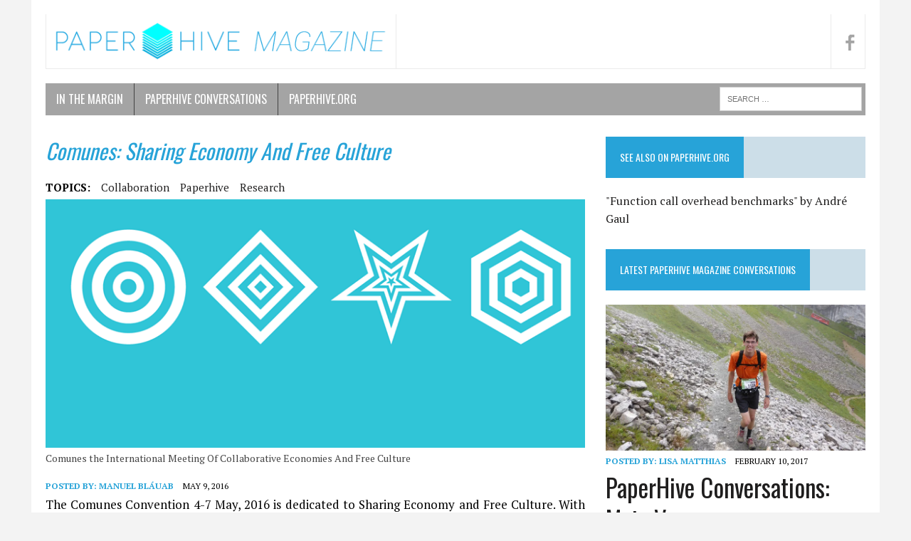

--- FILE ---
content_type: text/html; charset=UTF-8
request_url: https://magazine.paperhive.org/comunes-sharing-economies-free-culture/
body_size: 9763
content:
<!DOCTYPE html>
<html class="no-js" lang="en-US" prefix="og: http://ogp.me/ns#">
<head>
<meta charset="UTF-8">
<meta name="viewport" content="width=device-width, initial-scale=1.0">
<link rel="profile" href="http://gmpg.org/xfn/11" />
<link rel="pingback" href="https://magazine.paperhive.org/xmlrpc.php" />
<title>Comunes: Sharing Economy And Free Culture - PaperHive Magazine</title>

<!-- This site is optimized with the Yoast SEO plugin v3.3.4 - https://yoast.com/wordpress/plugins/seo/ -->
<link rel="canonical" href="https://magazine.paperhive.org/comunes-sharing-economies-free-culture/" />
<meta property="og:locale" content="en_US" />
<meta property="og:type" content="article" />
<meta property="og:title" content="Comunes: Sharing Economy And Free Culture - PaperHive Magazine" />
<meta property="og:description" content="The Comunes Convention 4-7 May, 2016 is dedicated to Sharing Economy and Free Culture. With the support of Goethe-Institut this year it takes place in Buenos Aires, Argentina. The conference aims to bring together researchers and entrepreneurs to discuss and..." />
<meta property="og:url" content="https://magazine.paperhive.org/comunes-sharing-economies-free-culture/" />
<meta property="og:site_name" content="PaperHive Magazine" />
<meta property="article:author" content="blauabs" />
<meta property="article:tag" content="Collaboration" />
<meta property="article:tag" content="paperhive" />
<meta property="article:tag" content="Research" />
<meta property="article:section" content="In The Margin" />
<meta property="article:published_time" content="2016-05-09T10:08:48+00:00" />
<meta property="article:modified_time" content="2016-08-24T10:52:42+00:00" />
<meta property="og:updated_time" content="2016-08-24T10:52:42+00:00" />
<meta property="og:image" content="https://magazine.paperhive.org/wp-content/uploads/2016/05/Comunes-_-logo.png" />
<meta property="og:image:width" content="960" />
<meta property="og:image:height" content="358" />
<meta name="twitter:card" content="summary" />
<meta name="twitter:description" content="The Comunes Convention 4-7 May, 2016 is dedicated to Sharing Economy and Free Culture. With the support of Goethe-Institut this year it takes place in Buenos Aires, Argentina. The conference aims to bring together researchers and entrepreneurs to discuss and..." />
<meta name="twitter:title" content="Comunes: Sharing Economy And Free Culture - PaperHive Magazine" />
<meta name="twitter:image" content="https://i0.wp.com/magazine.paperhive.org/wp-content/uploads/2016/05/Comunes-_-logo.png?fit=960%2C358&#038;ssl=1" />
<!-- / Yoast SEO plugin. -->

<link rel='dns-prefetch' href='//s0.wp.com' />
<link rel='dns-prefetch' href='//secure.gravatar.com' />
<link rel='dns-prefetch' href='//fonts.googleapis.com' />
<link rel='dns-prefetch' href='//s.w.org' />
<link rel="alternate" type="application/rss+xml" title="PaperHive Magazine &raquo; Feed" href="https://magazine.paperhive.org/feed/" />
<link rel="alternate" type="application/rss+xml" title="PaperHive Magazine &raquo; Comments Feed" href="https://magazine.paperhive.org/comments/feed/" />
<link rel="alternate" type="application/rss+xml" title="PaperHive Magazine &raquo; Comunes: Sharing Economy And Free Culture Comments Feed" href="https://magazine.paperhive.org/comunes-sharing-economies-free-culture/feed/" />
		<script type="text/javascript">
			window._wpemojiSettings = {"baseUrl":"https:\/\/s.w.org\/images\/core\/emoji\/2.2.1\/72x72\/","ext":".png","svgUrl":"https:\/\/s.w.org\/images\/core\/emoji\/2.2.1\/svg\/","svgExt":".svg","source":{"concatemoji":"https:\/\/magazine.paperhive.org\/wp-includes\/js\/wp-emoji-release.min.js?ver=4.7.31"}};
			!function(t,a,e){var r,n,i,o=a.createElement("canvas"),l=o.getContext&&o.getContext("2d");function c(t){var e=a.createElement("script");e.src=t,e.defer=e.type="text/javascript",a.getElementsByTagName("head")[0].appendChild(e)}for(i=Array("flag","emoji4"),e.supports={everything:!0,everythingExceptFlag:!0},n=0;n<i.length;n++)e.supports[i[n]]=function(t){var e,a=String.fromCharCode;if(!l||!l.fillText)return!1;switch(l.clearRect(0,0,o.width,o.height),l.textBaseline="top",l.font="600 32px Arial",t){case"flag":return(l.fillText(a(55356,56826,55356,56819),0,0),o.toDataURL().length<3e3)?!1:(l.clearRect(0,0,o.width,o.height),l.fillText(a(55356,57331,65039,8205,55356,57096),0,0),e=o.toDataURL(),l.clearRect(0,0,o.width,o.height),l.fillText(a(55356,57331,55356,57096),0,0),e!==o.toDataURL());case"emoji4":return l.fillText(a(55357,56425,55356,57341,8205,55357,56507),0,0),e=o.toDataURL(),l.clearRect(0,0,o.width,o.height),l.fillText(a(55357,56425,55356,57341,55357,56507),0,0),e!==o.toDataURL()}return!1}(i[n]),e.supports.everything=e.supports.everything&&e.supports[i[n]],"flag"!==i[n]&&(e.supports.everythingExceptFlag=e.supports.everythingExceptFlag&&e.supports[i[n]]);e.supports.everythingExceptFlag=e.supports.everythingExceptFlag&&!e.supports.flag,e.DOMReady=!1,e.readyCallback=function(){e.DOMReady=!0},e.supports.everything||(r=function(){e.readyCallback()},a.addEventListener?(a.addEventListener("DOMContentLoaded",r,!1),t.addEventListener("load",r,!1)):(t.attachEvent("onload",r),a.attachEvent("onreadystatechange",function(){"complete"===a.readyState&&e.readyCallback()})),(r=e.source||{}).concatemoji?c(r.concatemoji):r.wpemoji&&r.twemoji&&(c(r.twemoji),c(r.wpemoji)))}(window,document,window._wpemojiSettings);
		</script>
		<style type="text/css">
img.wp-smiley,
img.emoji {
	display: inline !important;
	border: none !important;
	box-shadow: none !important;
	height: 1em !important;
	width: 1em !important;
	margin: 0 .07em !important;
	vertical-align: -0.1em !important;
	background: none !important;
	padding: 0 !important;
}
</style>
<link rel='stylesheet' id='menu-icons-extra-css'  href='https://magazine.paperhive.org/wp-content/plugins/menu-icons/css/extra.min.css?ver=0.10.1' type='text/css' media='all' />
<link rel='stylesheet' id='mh-google-fonts-css'  href='https://fonts.googleapis.com/css?family=Oswald:400,700,300|PT+Serif:400,400italic,700,700italic' type='text/css' media='all' />
<link rel='stylesheet' id='mh-font-awesome-css'  href='https://magazine.paperhive.org/wp-content/themes/mh-newsdesk-lite/includes/font-awesome.min.css' type='text/css' media='all' />
<link rel='stylesheet' id='mh-style-css'  href='https://magazine.paperhive.org/wp-content/themes/mh-newsdesk-lite/style.css?ver=1.3.0' type='text/css' media='all' />
<!-- Inline jetpack_facebook_likebox -->
<style id='jetpack_facebook_likebox-inline-css' type='text/css'>
.widget_facebook_likebox {
	overflow: hidden;
}

</style>
<link rel='stylesheet' id='social-logos-css'  href='https://magazine.paperhive.org/wp-content/plugins/jetpack/_inc/social-logos/social-logos.min.css?ver=1' type='text/css' media='all' />
<link rel='stylesheet' id='jetpack_css-css'  href='https://magazine.paperhive.org/wp-content/plugins/jetpack/css/jetpack.css?ver=4.2.5' type='text/css' media='all' />
<script type='text/javascript' src='https://magazine.paperhive.org/wp-includes/js/jquery/jquery.js?ver=1.12.4'></script>
<script type='text/javascript' src='https://magazine.paperhive.org/wp-includes/js/jquery/jquery-migrate.min.js?ver=1.4.1'></script>
<script type='text/javascript'>
/* <![CDATA[ */
var related_posts_js_options = {"post_heading":"h4"};
/* ]]> */
</script>
<script type='text/javascript' src='https://magazine.paperhive.org/wp-content/plugins/jetpack/modules/related-posts/related-posts.js?ver=20150408'></script>
<script type='text/javascript' src='https://magazine.paperhive.org/wp-content/themes/mh-newsdesk-lite/js/scripts.js?ver=4.7.31'></script>
<script type='text/javascript' src='https://magazine.paperhive.org/wp-content/plugins/google-analyticator/external-tracking.min.js?ver=6.4.9'></script>
<link rel='https://api.w.org/' href='https://magazine.paperhive.org/wp-json/' />
<link rel="EditURI" type="application/rsd+xml" title="RSD" href="https://magazine.paperhive.org/xmlrpc.php?rsd" />
<link rel="wlwmanifest" type="application/wlwmanifest+xml" href="https://magazine.paperhive.org/wp-includes/wlwmanifest.xml" /> 
<meta name="generator" content="WordPress 4.7.31" />
<link rel='shortlink' href='https://wp.me/p7tVl0-5S' />
<link rel="alternate" type="application/json+oembed" href="https://magazine.paperhive.org/wp-json/oembed/1.0/embed?url=https%3A%2F%2Fmagazine.paperhive.org%2Fcomunes-sharing-economies-free-culture%2F" />
<link rel="alternate" type="text/xml+oembed" href="https://magazine.paperhive.org/wp-json/oembed/1.0/embed?url=https%3A%2F%2Fmagazine.paperhive.org%2Fcomunes-sharing-economies-free-culture%2F&#038;format=xml" />
<script type="text/javascript">
	window._wp_rp_static_base_url = 'https://wprp.zemanta.com/static/';
	window._wp_rp_wp_ajax_url = "https://magazine.paperhive.org/wp-admin/admin-ajax.php";
	window._wp_rp_plugin_version = '3.6';
	window._wp_rp_post_id = '364';
	window._wp_rp_num_rel_posts = '6';
	window._wp_rp_thumbnails = true;
	window._wp_rp_post_title = 'Comunes%3A+Sharing+Economy+And+Free+Culture';
	window._wp_rp_post_tags = ['collaboration', 'paperhive', 'research', 'in+the+margin', 'economi', 'network', 'cultur', 'music', 'latin', 'amp', 'movi', 'lan', 'argentina', 'free', 'air', 'wireless', 'internet', 'andr', 'router'];
	window._wp_rp_promoted_content = true;
</script>
<script type="text/javascript" src="https://wprp.zemanta.com/static/js/loader.js?version=3.6" async></script>
<link rel="stylesheet" href="https://magazine.paperhive.org/wp-content/plugins/wordpress-23-related-posts-plugin/static/themes/vertical-m.css?version=3.6" />

<link rel='dns-prefetch' href='//v0.wordpress.com'>
<link rel='dns-prefetch' href='//i0.wp.com'>
<link rel='dns-prefetch' href='//i1.wp.com'>
<link rel='dns-prefetch' href='//i2.wp.com'>
<style type='text/css'>img#wpstats{display:none}</style><!--[if lt IE 9]>
<script src="https://magazine.paperhive.org/wp-content/themes/mh-newsdesk-lite/js/css3-mediaqueries.js"></script>
<![endif]-->
<style type="text/css" id="custom-background-css">
body.custom-background { background-color: #f3f3f3; }
</style>
<link rel="icon" href="https://i0.wp.com/magazine.paperhive.org/wp-content/uploads/2016/04/cropped-logo.jpg?fit=32%2C32&#038;ssl=1" sizes="32x32" />
<link rel="icon" href="https://i0.wp.com/magazine.paperhive.org/wp-content/uploads/2016/04/cropped-logo.jpg?fit=192%2C192&#038;ssl=1" sizes="192x192" />
<link rel="apple-touch-icon-precomposed" href="https://i0.wp.com/magazine.paperhive.org/wp-content/uploads/2016/04/cropped-logo.jpg?fit=180%2C180&#038;ssl=1" />
<meta name="msapplication-TileImage" content="https://i0.wp.com/magazine.paperhive.org/wp-content/uploads/2016/04/cropped-logo.jpg?fit=270%2C270&#038;ssl=1" />
<!-- Google Analytics Tracking by Google Analyticator 6.4.9: http://www.videousermanuals.com/google-analyticator/ -->
<script type="text/javascript">
    var analyticsFileTypes = [''];
    var analyticsSnippet = 'disabled';
    var analyticsEventTracking = 'enabled';
</script>
<script type="text/javascript">
	(function(i,s,o,g,r,a,m){i['GoogleAnalyticsObject']=r;i[r]=i[r]||function(){
	(i[r].q=i[r].q||[]).push(arguments)},i[r].l=1*new Date();a=s.createElement(o),
	m=s.getElementsByTagName(o)[0];a.async=1;a.src=g;m.parentNode.insertBefore(a,m)
	})(window,document,'script','//www.google-analytics.com/analytics.js','ga');
	ga('create', 'UA-XXXXXXXX-X', 'auto');
	ga('require', 'linkid', 'linkid.js');
 
	ga('send', 'pageview');
</script>
</head>
<body class="post-template-default single single-post postid-364 single-format-standard custom-background mh-right-sb">
<div id="mh-wrapper" style="background-color:#ffffff">
<header class="mh-header" style="background-color:#ffffff">
	<div class="header-wrap clearfix" style="background-color:#ffffff">
	<table align="right" style="background-color:#ffffff">
	<tr style="background-color:#ffffff">
	<td align="right" style="background-color:#ffffff">
		<a href="https://magazine.paperhive.org/" title="PaperHive Magazine" rel="home">
<div class="logo-wrap" role="banner">
<img src="https://magazine.paperhive.org/wp-content/uploads/2016/04/cropped-png.png" height="59" width="500" alt="PaperHive Magazine" />
</div>
</a>
		</td>
		<td width="590px" style="background-color:#ffffff">
		</td>
		<td style="background-color:#ffffff">
<a href="https://www.facebook.com/paperhiveorg/" target="_blank"><img src="https://magazine.paperhive.org/wp-content/uploads/2016/07/face_1.png" onmouseover="this.src='https://magazine.paperhive.org/wp-content/uploads/2016/07/face_2.png'" onmouseout="this.src='https://magazine.paperhive.org/wp-content/uploads/2016/07/face_1.png'"></a>
		</td>
		</tr>
		</table>
	</div>

	<div class="header-menu clearfix">
		<nav class="main-nav clearfix">
			<div class="menu-main-menu-container"><ul id="menu-main-menu" class="menu"><li id="menu-item-209" class="menu-item menu-item-type-taxonomy menu-item-object-category current-post-ancestor current-menu-parent current-post-parent menu-item-209"><a href="https://magazine.paperhive.org/category/margin/">In The Margin</a></li>
<li id="menu-item-363" class="menu-item menu-item-type-taxonomy menu-item-object-category menu-item-363"><a href="https://magazine.paperhive.org/category/ph-conversations/">PaperHive Conversations</a></li>
<li id="menu-item-62" class="menu-item menu-item-type-custom menu-item-object-custom menu-item-62"><a href="http://www.paperhive.org">PaperHive.org</a></li>
</ul></div>
			 <div style="padding:5px">
 <form role="search" method="get" class="search-form" action="https://magazine.paperhive.org/">
				<label>
					<span class="screen-reader-text">Search for:</span>
					<input type="search" class="search-field" placeholder="Search …" value="" name="s">
				</label>
				<input type="submit" class="search-submit" value="Search">
</form>
</div>
		</nav>
	</div>
</header><div class="mh-section mh-group">
	<div id="main-content" class="mh-content"><article id="post-364" class="post-364 post type-post status-publish format-standard has-post-thumbnail hentry category-margin tag-collaboration tag-paperhive tag-research">
	<header class="entry-header clearfix">
		<h1 class="entry-title">Comunes: Sharing Economy And Free Culture</h1>
		<div class="entry-tags clearfix"><span>TOPICS:</span><a href="https://magazine.paperhive.org/tag/collaboration/" rel="tag">Collaboration</a><a href="https://magazine.paperhive.org/tag/paperhive/" rel="tag">paperhive</a><a href="https://magazine.paperhive.org/tag/research/" rel="tag">Research</a></div>	</header>
	
<div class="entry-thumbnail">
<img width="777" height="358" src="https://i0.wp.com/magazine.paperhive.org/wp-content/uploads/2016/05/Comunes-_-logo.png?resize=777%2C358&amp;ssl=1" class="attachment-content-single size-content-single wp-post-image" alt="Comunes" /><span class="wp-caption-text">Comunes the International Meeting Of Collaborative Economies And Free Culture</span>
</div>
	<p class="entry-meta">
<span class="entry-meta-author vcard author">Posted By: <a class="fn" href="https://magazine.paperhive.org/author/manuel/">Manuel Bláuab</a></span>
<span class="entry-meta-date updated">May 9, 2016</span>
</p>
	<div class="entry-content clearfix">
		<p style="text-align: justify;">The Comunes Convention 4-7 May, 2016 is dedicated to Sharing Economy and Free Culture. With the support of <a href="https://www.goethe.de/ins/de/en/index.html">Goethe-Institut</a> this year it takes place in Buenos Aires, Argentina. The conference aims to bring together researchers and entrepreneurs to discuss and expand the ways of transforming and challenging modern goods production, distribution, and consumption systems.</p>
<p style="text-align: justify;">One of the purposes of the Comunes Convention is the discussion of <em>sharing economy </em>best practices and examples from the entire world. Some of the addressed topics include new rights, collaborative culture, citizens&#8217; participation and Internet freedom.</p>
<div id="attachment_377" style="width: 970px" class="wp-caption aligncenter"><img class="size-full wp-image-377" src="https://i2.wp.com/magazine.paperhive.org/wp-content/uploads/2016/05/AG.jpg?resize=777%2C518&#038;ssl=1" alt="André Gaul" srcset="https://i2.wp.com/magazine.paperhive.org/wp-content/uploads/2016/05/AG.jpg?w=960&amp;ssl=1 960w, https://i2.wp.com/magazine.paperhive.org/wp-content/uploads/2016/05/AG.jpg?resize=300%2C200&amp;ssl=1 300w, https://i2.wp.com/magazine.paperhive.org/wp-content/uploads/2016/05/AG.jpg?resize=768%2C512&amp;ssl=1 768w" sizes="(max-width: 777px) 100vw, 777px" data-recalc-dims="1" /><p class="wp-caption-text">André Gaul &#8211; Freifunk member &amp; PaperHive Co-Founder at Comunes Convention</p></div>
<p style="text-align: justify;">Dr. André Gaul, member of <a href="https://freifunk.net/">Freifunk</a> and Co-Founder of <a href="https://paperhive.org/" target="_blank">PaperHive</a>, is a featured keynote speaker at the three-days-convention in Latin America. Within the debate <em>Free Culture and Open Everything </em>he introduced Freifunk and a vision of a truly decentralized and community-based Internet.</p>
<blockquote>
<p style="text-align: justify;"><em>Freifunk is a non-commercial initiative for free wireless networks, </em>where <em>Every user in the free wireless network provides his or her wireless LAN router for data transfer to other participants. In return, he or she can also transmit data, such as text, music and movies through a free internal network or use services setup by participants to chat, call or play online games (Source: https://freifunk.net/en/). </em></p>
</blockquote>
<p style="text-align: justify;"><span style="font-weight: 400;">Dr. Gaul is also a member of the Chaos Computer Club and frequent visitor of the notorious C-Base in Berlin. Embedded in the free software and hacker community, he has contributed to a number of large software projects and led a web development company for several years. </span></p>
<p style="text-align: justify;">He started working on PaperHive in the end of 2014, still as a researcher at the mathematical department at the Techincal University of Berlin. PaperHive transforms reading into an active process of collaboration. It is for researchers working across borders and disciplines, for transparent post-publication peer review, for students in seminars and reading groups. By helping each other with explanations, code, data, and forward references, readers develop a web of interconnected and enriched knowledge. Experts are brought closer together and can benefit from each others&#8217; insights and results.</p>

<div class="wp_rp_wrap  wp_rp_vertical_m" id="wp_rp_first"><div class="wp_rp_content"><h3 class="related_post_title">More on this story</h3><ul class="related_post wp_rp"><li data-position="0" data-poid="in-142" data-post-type="none" ><a href="https://magazine.paperhive.org/research-collaborations/" class="wp_rp_thumbnail"><img src="https://i2.wp.com/magazine.paperhive.org/wp-content/uploads/2016/04/Universum.jpg?resize=150%2C150&#038;ssl=1" alt="Research Collaboration: a Chain Reaction" data-recalc-dims="1" /></a><a href="https://magazine.paperhive.org/research-collaborations/" class="wp_rp_title">Research Collaboration: a Chain Reaction</a></li><li data-position="1" data-poid="in-672" data-post-type="none" ><a href="https://magazine.paperhive.org/collaborative-reading-can-increase-productivity-visibility-research/" class="wp_rp_thumbnail"><img src="https://i1.wp.com/magazine.paperhive.org/wp-content/uploads/2016/10/people-working-together-table-5f8ebbc3.jpg?resize=150%2C150&#038;ssl=1" alt="How Collaborative Reading Can Increase your Productivity and Visibility in Research" data-recalc-dims="1" /></a><a href="https://magazine.paperhive.org/collaborative-reading-can-increase-productivity-visibility-research/" class="wp_rp_title">How Collaborative Reading Can Increase your Productivity and Visibility in Research</a></li><li data-position="2" data-poid="in-832" data-post-type="none" ><a href="https://magazine.paperhive.org/transcript-enables-paperhive-entire-open-access-book-portfolio/" class="wp_rp_thumbnail"><img src="https://i0.wp.com/magazine.paperhive.org/wp-content/uploads/2018/06/transcript_logo.png?resize=150%2C150&#038;ssl=1" alt="transcript enables PaperHive for its entire open access book portfolio" data-recalc-dims="1" /></a><a href="https://magazine.paperhive.org/transcript-enables-paperhive-entire-open-access-book-portfolio/" class="wp_rp_title">transcript enables PaperHive for its entire open access book portfolio</a></li><li data-position="3" data-poid="in-859" data-post-type="none" ><a href="https://magazine.paperhive.org/paperhive-launches-industry-consultation-group-beyond-download/" class="wp_rp_thumbnail"><img src="https://i0.wp.com/magazine.paperhive.org/wp-content/uploads/2018/07/paperhive-industry-group.png?resize=150%2C150&#038;ssl=1" alt="PaperHive launches industry consultation group “Beyond Download”" data-recalc-dims="1" /></a><a href="https://magazine.paperhive.org/paperhive-launches-industry-consultation-group-beyond-download/" class="wp_rp_title">PaperHive launches industry consultation group “Beyond Download”</a></li><li data-position="4" data-poid="in-698" data-post-type="none" ><a href="https://magazine.paperhive.org/kudos-partners-paperhive/" class="wp_rp_thumbnail"><img src="https://i1.wp.com/magazine.paperhive.org/wp-content/uploads/2016/09/PaperHive-Kudos.jpg?resize=150%2C150&#038;ssl=1" alt="Kudos partners with PaperHive" data-recalc-dims="1" /></a><a href="https://magazine.paperhive.org/kudos-partners-paperhive/" class="wp_rp_title">Kudos partners with PaperHive</a></li><li data-position="5" data-poid="in-844" data-post-type="none" ><a href="https://magazine.paperhive.org/ssp-open-access-books/" class="wp_rp_thumbnail"><img src="https://i2.wp.com/magazine.paperhive.org/wp-content/uploads/2018/06/BerlinRegionalEvent2018-768x384.jpg?resize=150%2C150&#038;ssl=1" alt="The first SSP Berlin Regional Event discusses ways to improve discoverability of open access books" data-recalc-dims="1" /></a><a href="https://magazine.paperhive.org/ssp-open-access-books/" class="wp_rp_title">The first SSP Berlin Regional Event discusses ways to improve discoverability of open access books</a></li></ul></div></div>
<div class="sharedaddy sd-sharing-enabled"><div class="robots-nocontent sd-block sd-social sd-social-icon sd-sharing"><h3 class="sd-title">Share this:</h3><div class="sd-content"><ul><li class="share-facebook"><a rel="nofollow" data-shared="sharing-facebook-364" class="share-facebook sd-button share-icon no-text" href="https://magazine.paperhive.org/comunes-sharing-economies-free-culture/?share=facebook" target="_blank" title="Click to share on Facebook"><span></span><span class="sharing-screen-reader-text">Click to share on Facebook (Opens in new window)</span></a></li><li class="share-twitter"><a rel="nofollow" data-shared="sharing-twitter-364" class="share-twitter sd-button share-icon no-text" href="https://magazine.paperhive.org/comunes-sharing-economies-free-culture/?share=twitter" target="_blank" title="Click to share on Twitter"><span></span><span class="sharing-screen-reader-text">Click to share on Twitter (Opens in new window)</span></a></li><li class="share-google-plus-1"><a rel="nofollow" data-shared="sharing-google-364" class="share-google-plus-1 sd-button share-icon no-text" href="https://magazine.paperhive.org/comunes-sharing-economies-free-culture/?share=google-plus-1" target="_blank" title="Click to share on Google+"><span></span><span class="sharing-screen-reader-text">Click to share on Google+ (Opens in new window)</span></a></li><li class="share-linkedin"><a rel="nofollow" data-shared="sharing-linkedin-364" class="share-linkedin sd-button share-icon no-text" href="https://magazine.paperhive.org/comunes-sharing-economies-free-culture/?share=linkedin" target="_blank" title="Click to share on LinkedIn"><span></span><span class="sharing-screen-reader-text">Click to share on LinkedIn (Opens in new window)</span></a></li><li class="share-reddit"><a rel="nofollow" data-shared="" class="share-reddit sd-button share-icon no-text" href="https://magazine.paperhive.org/comunes-sharing-economies-free-culture/?share=reddit" target="_blank" title="Click to share on Reddit"><span></span><span class="sharing-screen-reader-text">Click to share on Reddit (Opens in new window)</span></a></li><li class="share-end"></li></ul></div></div></div>
<div id='jp-relatedposts' class='jp-relatedposts' >
	<h3 class="jp-relatedposts-headline"><em>Related</em></h3>
</div>	</div>
</article><nav class="post-nav-wrap" role="navigation">
<ul class="post-nav clearfix">
<li class="post-nav-prev">
<a href="https://magazine.paperhive.org/research-collaborations/" rel="prev"><i class="fa fa-chevron-left"></i>Previous post</a></li>
<li class="post-nav-next">
<a href="https://magazine.paperhive.org/paperhive-conversations-james-tully/" rel="next">Next post<i class="fa fa-chevron-right"></i></a></li>
</ul>
</nav>
	<h4 class="widget-title"><span>About the Author</span></h4>
	<section class="author-box clearfix">
		<div class="author-box-avatar"><a href="https://magazine.paperhive.org/author/manuel/"><img alt='' src='https://secure.gravatar.com/avatar/7264ce9a0eae1cb637904e40a6a69518?s=100&#038;d=mm&#038;r=g' srcset='https://secure.gravatar.com/avatar/7264ce9a0eae1cb637904e40a6a69518?s=200&amp;d=mm&amp;r=g 2x' class='avatar avatar-100 photo' height='100' width='100' /></a></div>
		<h5 class="author-box-name"><a href="https://magazine.paperhive.org/author/manuel/">Manuel Bláuab</a></h5>
		<div class="author-box-desc">Editor-in-Chief Manuel Bláuab is a journalist and writer from Argentina. Has worked in radio, newspapers, theater and online publications since early 2000's.</div>
	</section>	</div>
	<aside class="mh-sidebar">
	<!-- Related external links start -->
	<div id="related-external-links" class="sb-widget clearfix related_exlinks_widget">		<h4 class="widget-title"><span>See Also on PaperHive.org</span></h4>		<ul class="related_exlinks"><li><a href="https://paperhive.org/documents/bMnBZQqn-QXi">"Function call overhead benchmarks" by André Gaul</a></li>
</ul>	</div><!-- Related external links end -->
<div id="mh_newsdesk_lite_posts_large-5" class="sb-widget clearfix mh_newsdesk_lite_posts_large"><h4 class="widget-title"><span><a href="https://magazine.paperhive.org/category/ph-conversations/" class="widget-title-link">Latest PaperHive Magazine Conversations</a></span></h4>		<div class="mh-fp-large-widget clearfix"><article class="content-lead post-579 post type-post status-publish format-standard has-post-thumbnail hentry category-ph-conversations tag-mathematics tag-paperhive-ambassadors">
	<div class="content-thumb content-lead-thumb">
		<a href="https://magazine.paperhive.org/vermeeren/" title="PaperHive Conversations: Mats Vermeeren"><img width="777" height="437" src="https://i2.wp.com/magazine.paperhive.org/wp-content/uploads/2016/08/P1040387.jpg?resize=777%2C437&amp;ssl=1" class="attachment-content-single size-content-single wp-post-image" alt="" srcset="https://i2.wp.com/magazine.paperhive.org/wp-content/uploads/2016/08/P1040387.jpg?resize=777%2C437&amp;ssl=1 777w, https://i2.wp.com/magazine.paperhive.org/wp-content/uploads/2016/08/P1040387.jpg?resize=260%2C146&amp;ssl=1 260w, https://i2.wp.com/magazine.paperhive.org/wp-content/uploads/2016/08/P1040387.jpg?resize=120%2C67&amp;ssl=1 120w, https://i2.wp.com/magazine.paperhive.org/wp-content/uploads/2016/08/P1040387.jpg?zoom=2&amp;resize=777%2C437&amp;ssl=1 1554w, https://i2.wp.com/magazine.paperhive.org/wp-content/uploads/2016/08/P1040387.jpg?zoom=3&amp;resize=777%2C437&amp;ssl=1 2331w" sizes="(max-width: 777px) 100vw, 777px" /></a>
	</div>
	<p class="entry-meta">
<span class="entry-meta-author vcard author">Posted By: <a class="fn" href="https://magazine.paperhive.org/author/lisa/">Lisa Matthias</a></span>
<span class="entry-meta-date updated">February 10, 2017</span>
</p>
	<h3 class="content-lead-title"><a href="https://magazine.paperhive.org/vermeeren/" title="PaperHive Conversations: Mats Vermeeren" rel="bookmark">PaperHive Conversations: Mats Vermeeren</a></h3>
	<div class="content-lead-excerpt">
		<p>Please share a piece of advice for young researchers and another one for more experienced ones. As a PhD student, I don&#8217;t feel very qualified to give advice to experienced researchers, but my dubious advice to&#8230;</p>
<div class="sharedaddy sd-sharing-enabled"><div class="robots-nocontent sd-block sd-social sd-social-icon sd-sharing"><h3 class="sd-title">Share this:</h3><div class="sd-content"><ul><li class="share-facebook"><a rel="nofollow" data-shared="sharing-facebook-579" class="share-facebook sd-button share-icon no-text" href="https://magazine.paperhive.org/vermeeren/?share=facebook" target="_blank" title="Click to share on Facebook"><span></span><span class="sharing-screen-reader-text">Click to share on Facebook (Opens in new window)</span></a></li><li class="share-twitter"><a rel="nofollow" data-shared="sharing-twitter-579" class="share-twitter sd-button share-icon no-text" href="https://magazine.paperhive.org/vermeeren/?share=twitter" target="_blank" title="Click to share on Twitter"><span></span><span class="sharing-screen-reader-text">Click to share on Twitter (Opens in new window)</span></a></li><li class="share-google-plus-1"><a rel="nofollow" data-shared="sharing-google-579" class="share-google-plus-1 sd-button share-icon no-text" href="https://magazine.paperhive.org/vermeeren/?share=google-plus-1" target="_blank" title="Click to share on Google+"><span></span><span class="sharing-screen-reader-text">Click to share on Google+ (Opens in new window)</span></a></li><li class="share-linkedin"><a rel="nofollow" data-shared="sharing-linkedin-579" class="share-linkedin sd-button share-icon no-text" href="https://magazine.paperhive.org/vermeeren/?share=linkedin" target="_blank" title="Click to share on LinkedIn"><span></span><span class="sharing-screen-reader-text">Click to share on LinkedIn (Opens in new window)</span></a></li><li class="share-reddit"><a rel="nofollow" data-shared="" class="share-reddit sd-button share-icon no-text" href="https://magazine.paperhive.org/vermeeren/?share=reddit" target="_blank" title="Click to share on Reddit"><span></span><span class="sharing-screen-reader-text">Click to share on Reddit (Opens in new window)</span></a></li><li class="share-end"></li></ul></div></div></div>			<a class="button" href="https://magazine.paperhive.org/vermeeren/">
		<span>Read More</span>
	</a>	</div>
</article><hr class="mh-separator">
		</div></div><div id="mh_newsdesk_lite_custom_posts-3" class="sb-widget clearfix mh_newsdesk_lite_custom_posts"><h4 class="widget-title"><span>Also on PaperHive Magazine</span></h4>		<div class="mh-cp-widget clearfix">				<article class="cp-wrap cp-small clearfix">
					<div class="cp-thumb-small">
						<a href="https://magazine.paperhive.org/ssp-open-access-books/" title="The first SSP Berlin Regional Event discusses ways to improve discoverability of open access books"><img width="120" height="67" src="https://i2.wp.com/magazine.paperhive.org/wp-content/uploads/2018/06/BerlinRegionalEvent2018-768x384.jpg?resize=120%2C67&amp;ssl=1" class="attachment-cp-thumb-small size-cp-thumb-small wp-post-image" alt="Berlin Regional Event" srcset="https://i2.wp.com/magazine.paperhive.org/wp-content/uploads/2018/06/BerlinRegionalEvent2018-768x384.jpg?resize=260%2C146&amp;ssl=1 260w, https://i2.wp.com/magazine.paperhive.org/wp-content/uploads/2018/06/BerlinRegionalEvent2018-768x384.jpg?resize=120%2C67&amp;ssl=1 120w, https://i2.wp.com/magazine.paperhive.org/wp-content/uploads/2018/06/BerlinRegionalEvent2018-768x384.jpg?zoom=3&amp;resize=120%2C67&amp;ssl=1 360w" sizes="(max-width: 120px) 100vw, 120px" /></a>
					</div>
					<p class="entry-meta"><span class="updated">April 3, 2018</span></p>
					<h3 class="cp-title-small"><a href="https://magazine.paperhive.org/ssp-open-access-books/" title="The first SSP Berlin Regional Event discusses ways to improve discoverability of open access books" rel="bookmark">The first SSP Berlin Regional Event discusses ways to improve discoverability of open access books</a></h3>
				</article>
				<hr class="mh-separator">				<article class="cp-wrap cp-small clearfix">
					<div class="cp-thumb-small">
						<a href="https://magazine.paperhive.org/increase-discoverability-open-access-books-researchers/" title="How to Increase the Discoverability of Open Access Books for Researchers?"><img width="120" height="67" src="https://i2.wp.com/magazine.paperhive.org/wp-content/uploads/2018/02/ssp-3.jpeg?resize=120%2C67&amp;ssl=1" class="attachment-cp-thumb-small size-cp-thumb-small wp-post-image" alt="ssp" srcset="https://i2.wp.com/magazine.paperhive.org/wp-content/uploads/2018/02/ssp-3.jpeg?resize=260%2C146&amp;ssl=1 260w, https://i2.wp.com/magazine.paperhive.org/wp-content/uploads/2018/02/ssp-3.jpeg?resize=120%2C67&amp;ssl=1 120w, https://i2.wp.com/magazine.paperhive.org/wp-content/uploads/2018/02/ssp-3.jpeg?zoom=3&amp;resize=120%2C67&amp;ssl=1 360w" sizes="(max-width: 120px) 100vw, 120px" /></a>
					</div>
					<p class="entry-meta"><span class="updated">February 23, 2018</span></p>
					<h3 class="cp-title-small"><a href="https://magazine.paperhive.org/increase-discoverability-open-access-books-researchers/" title="How to Increase the Discoverability of Open Access Books for Researchers?" rel="bookmark">How to Increase the Discoverability of Open Access Books for Researchers?</a></h3>
				</article>
				<hr class="mh-separator">				<article class="cp-wrap cp-small clearfix">
					<div class="cp-thumb-small">
						<a href="https://magazine.paperhive.org/springer-nature-launches-pilot-paperhive/" title="Springer Nature launches a pilot with PaperHive"><img width="120" height="67" src="https://i1.wp.com/magazine.paperhive.org/wp-content/uploads/2017/11/springernature-logo.png?resize=120%2C67&amp;ssl=1" class="attachment-cp-thumb-small size-cp-thumb-small wp-post-image" alt="Springer Nature" srcset="https://i1.wp.com/magazine.paperhive.org/wp-content/uploads/2017/11/springernature-logo.png?resize=777%2C437&amp;ssl=1 777w, https://i1.wp.com/magazine.paperhive.org/wp-content/uploads/2017/11/springernature-logo.png?resize=260%2C146&amp;ssl=1 260w, https://i1.wp.com/magazine.paperhive.org/wp-content/uploads/2017/11/springernature-logo.png?resize=120%2C67&amp;ssl=1 120w, https://i1.wp.com/magazine.paperhive.org/wp-content/uploads/2017/11/springernature-logo.png?zoom=3&amp;resize=120%2C67&amp;ssl=1 360w" sizes="(max-width: 120px) 100vw, 120px" /></a>
					</div>
					<p class="entry-meta"><span class="updated">November 17, 2017</span></p>
					<h3 class="cp-title-small"><a href="https://magazine.paperhive.org/springer-nature-launches-pilot-paperhive/" title="Springer Nature launches a pilot with PaperHive" rel="bookmark">Springer Nature launches a pilot with PaperHive</a></h3>
				</article>
				<hr class="mh-separator">				<article class="cp-wrap cp-small clearfix">
					<div class="cp-thumb-small">
						<a href="https://magazine.paperhive.org/paperhive-conversations-celese-sassi-2/" title="PaperHive Conversations: Celeste Sassi #2"><img width="120" height="67" src="https://i0.wp.com/magazine.paperhive.org/wp-content/uploads/2016/09/celeste-e1473940901784.jpg?resize=120%2C67&amp;ssl=1" class="attachment-cp-thumb-small size-cp-thumb-small wp-post-image" alt="PaperHive Ambassador Celeste Sassi" srcset="https://i0.wp.com/magazine.paperhive.org/wp-content/uploads/2016/09/celeste-e1473940901784.jpg?zoom=2&amp;resize=120%2C67&amp;ssl=1 240w, https://i0.wp.com/magazine.paperhive.org/wp-content/uploads/2016/09/celeste-e1473940901784.jpg?zoom=3&amp;resize=120%2C67&amp;ssl=1 360w" sizes="(max-width: 120px) 100vw, 120px" /></a>
					</div>
					<p class="entry-meta"><span class="updated">October 8, 2017</span></p>
					<h3 class="cp-title-small"><a href="https://magazine.paperhive.org/paperhive-conversations-celese-sassi-2/" title="PaperHive Conversations: Celeste Sassi #2" rel="bookmark">PaperHive Conversations: Celeste Sassi #2</a></h3>
				</article>
				<hr class="mh-separator">				<article class="cp-wrap cp-small clearfix">
					<div class="cp-thumb-small">
						<a href="https://magazine.paperhive.org/paperhive-among-launch-partners-silverchairs-universe-program/" title="PaperHive among the launch partners of Silverchair&#8217;s Universe program"><img width="120" height="67" src="https://i1.wp.com/magazine.paperhive.org/wp-content/uploads/2017/10/silverchair-logo1-2.jpg?resize=120%2C67&amp;ssl=1" class="attachment-cp-thumb-small size-cp-thumb-small wp-post-image" alt="silverchair" srcset="https://i1.wp.com/magazine.paperhive.org/wp-content/uploads/2017/10/silverchair-logo1-2.jpg?resize=260%2C146&amp;ssl=1 260w, https://i1.wp.com/magazine.paperhive.org/wp-content/uploads/2017/10/silverchair-logo1-2.jpg?resize=120%2C67&amp;ssl=1 120w, https://i1.wp.com/magazine.paperhive.org/wp-content/uploads/2017/10/silverchair-logo1-2.jpg?zoom=3&amp;resize=120%2C67&amp;ssl=1 360w" sizes="(max-width: 120px) 100vw, 120px" /></a>
					</div>
					<p class="entry-meta"><span class="updated">October 6, 2017</span></p>
					<h3 class="cp-title-small"><a href="https://magazine.paperhive.org/paperhive-among-launch-partners-silverchairs-universe-program/" title="PaperHive among the launch partners of Silverchair&#8217;s Universe program" rel="bookmark">PaperHive among the launch partners of Silverchair&#8217;s Universe program</a></h3>
				</article>
				<hr class="mh-separator">		</div></div><div id="facebook-likebox-2" class="sb-widget clearfix widget_facebook_likebox"><h4 class="widget-title"><span><a href="https://www.facebook.com/paperhiveorg/">PaperHive on Facebook</a></span></h4>		<div id="fb-root"></div>
		<div class="fb-page" data-href="https://www.facebook.com/paperhiveorg/" data-width="340"  data-height="580" data-hide-cover="false" data-show-facepile="true" data-show-posts="true">
		<div class="fb-xfbml-parse-ignore"><blockquote cite="https://www.facebook.com/paperhiveorg/"><a href="https://www.facebook.com/paperhiveorg/">PaperHive on Facebook</a></blockquote></div>
		</div>
		</div><div id="twitter_timeline-2" class="sb-widget clearfix widget_twitter_timeline"><h4 class="widget-title"><span>PaperHive on Twitter</span></h4><a class="twitter-timeline" data-height="400" data-theme="light" data-link-color="#f96e5b" data-border-color="#e8e8e8" data-lang="EN" href="https://twitter.com/paperhive">My Tweets</a></div></aside></div>
</div>
<footer class="mh-footer">


	<!-- TEXT -->

		<span style="padding-left: 75px"><span style="color:#27a3d8">PAPERHIVE MAGAZINE</span> © | ALL RIGHTS RESERVED | <a href="http://magazine.paperhive.org/contact/">Contact Us</a> | <a href="https://paperhive.org/" target="_blank"></a></span>


<!--	<div class="wrapper-inner">
		<p class="copyright">Copyright 2026 | MH Newsdesk lite by <a href="http://www.mhthemes.com/" rel="nofollow">MH Themes</a></p>
	</div> -->

</footer>
	<div style="display:none">
	<div class="grofile-hash-map-7264ce9a0eae1cb637904e40a6a69518">
	</div>
	</div>

	<script type="text/javascript">
		window.WPCOM_sharing_counts = {"https:\/\/magazine.paperhive.org\/comunes-sharing-economies-free-culture\/":364,"https:\/\/magazine.paperhive.org\/vermeeren\/":579};
	</script>
		<script type="text/javascript">
		var windowOpen;
		jQuery(document.body).on('click', 'a.share-facebook', function() {
			if ( 'undefined' !== typeof windowOpen ){ // If there's another sharing window open, close it.
				windowOpen.close();
			}
			windowOpen = window.open( jQuery(this).attr( 'href' ), 'wpcomfacebook', 'menubar=1,resizable=1,width=600,height=400' );
			return false;
		});
		</script>
				<script type="text/javascript">
		var windowOpen;
		jQuery(document.body).on('click', 'a.share-twitter', function() {
			if ( 'undefined' !== typeof windowOpen ){ // If there's another sharing window open, close it.
				windowOpen.close();
			}
			windowOpen = window.open( jQuery(this).attr( 'href' ), 'wpcomtwitter', 'menubar=1,resizable=1,width=600,height=350' );
			return false;
		});
		</script>
				<script type="text/javascript">
		var windowOpen;
		jQuery(document.body).on('click', 'a.share-google-plus-1', function() {
			if ( 'undefined' !== typeof windowOpen ){ // If there's another sharing window open, close it.
				windowOpen.close();
			}
			windowOpen = window.open( jQuery(this).attr( 'href' ), 'wpcomgoogle-plus-1', 'menubar=1,resizable=1,width=480,height=550' );
			return false;
		});
		</script>
				<script type="text/javascript">
		var windowOpen;
		jQuery(document.body).on('click', 'a.share-linkedin', function() {
			if ( 'undefined' !== typeof windowOpen ){ // If there's another sharing window open, close it.
				windowOpen.close();
			}
			windowOpen = window.open( jQuery(this).attr( 'href' ), 'wpcomlinkedin', 'menubar=1,resizable=1,width=580,height=450' );
			return false;
		});
		</script>
		<script type='text/javascript' src='https://magazine.paperhive.org/wp-content/plugins/jetpack/modules/photon/photon.js?ver=20130122'></script>
<script type='text/javascript' src='https://s0.wp.com/wp-content/js/devicepx-jetpack.js?ver=202604'></script>
<script type='text/javascript' src='https://secure.gravatar.com/js/gprofiles.js?ver=2026Janaa'></script>
<script type='text/javascript'>
/* <![CDATA[ */
var WPGroHo = {"my_hash":""};
/* ]]> */
</script>
<script type='text/javascript' src='https://magazine.paperhive.org/wp-content/plugins/jetpack/modules/wpgroho.js?ver=4.7.31'></script>
<script type='text/javascript'>
/* <![CDATA[ */
var jpfbembed = {"appid":"249643311490","locale":"en_US"};
/* ]]> */
</script>
<script type='text/javascript' src='https://magazine.paperhive.org/wp-content/plugins/jetpack/_inc/facebook-embed.js'></script>
<script type='text/javascript' src='https://magazine.paperhive.org/wp-content/plugins/jetpack/_inc/twitter-timeline.js?ver=4.0.0'></script>
<script type='text/javascript' src='https://magazine.paperhive.org/wp-includes/js/wp-embed.min.js?ver=4.7.31'></script>
<script type='text/javascript'>
/* <![CDATA[ */
var sharing_js_options = {"lang":"en","counts":"1"};
/* ]]> */
</script>
<script type='text/javascript' src='https://magazine.paperhive.org/wp-content/plugins/jetpack/modules/sharedaddy/sharing.js?ver=4.2.5'></script>
<script type='text/javascript' src='https://stats.wp.com/e-202604.js' async defer></script>
<script type='text/javascript'>
	_stq = window._stq || [];
	_stq.push([ 'view', {v:'ext',j:'1:4.2.5',blog:'110566274',post:'364',tz:'0',srv:'magazine.paperhive.org'} ]);
	_stq.push([ 'clickTrackerInit', '110566274', '364' ]);
</script>
</body>
</html>